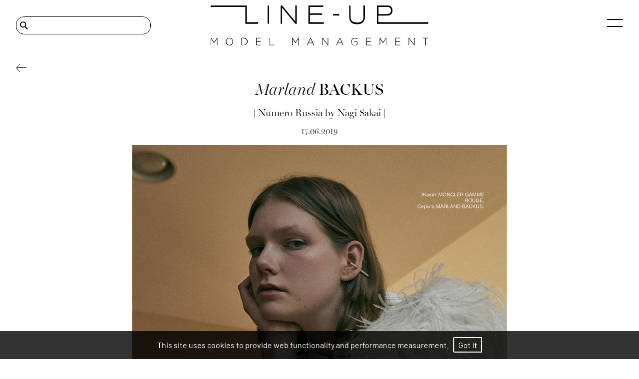

--- FILE ---
content_type: text/html; charset=utf-8
request_url: https://www.lineupmodels.com/news/709-numero-russia-by-nagi-sakai/
body_size: 3049
content:
<!DOCTYPE html><html lang="en"><head><style data-styled="" data-styled-version="5.3.5"></style><meta name="viewport" content="width=device-width"/><meta charSet="utf-8"/><link rel="apple-touch-icon" sizes="76x76" href="/apple-touch-icon.png"/><link rel="icon" type="image/png" sizes="32x32" href="/favicon-32x32.png"/><link rel="icon" type="image/png" sizes="16x16" href="/favicon-16x16.png"/><link rel="manifest" href="/site.webmanifest"/><link rel="mask-icon" href="/safari-pinned-tab.svg" color="#5bbad5"/><meta name="msapplication-TileColor" content="#da532c"/><meta name="theme-color" content="#ffffff"/><link rel="stylesheet" type="text/css" href="https://cdnjs.cloudflare.com/ajax/libs/slick-carousel/1.6.0/slick-theme.min.css"/><title>| NUMERO RUSSIA BY NAGI SAKAI | - LINE UP MODEL MANAGEMENT</title><meta name="AUTHOR" content="mediaslide.com"/><meta name="copyright" content="mediaslide.com"/><meta name="description" content=" "/><meta name="keywords" content=""/><meta property="og:title" content="| NUMERO RUSSIA BY NAGI SAKAI | - LINE UP MODEL MANAGEMENT"/><meta property="og:type" content="article"/><meta property="og:image" content="/navLogo.svg"/><meta property="og:url" content="https://www.lineupmodels.com/news/709-numero-russia-by-nagi-sakai/"/><meta property="og:description" content=" "/><meta name="twitter:card" content="summary"/><meta name="twitter:title" content="| NUMERO RUSSIA BY NAGI SAKAI | - LINE UP MODEL MANAGEMENT"/><meta name="twitter:description" content=" "/><meta name="twitter:image" content="/navLogo.svg"/><link rel="canonical" href="https://www.lineupmodels.com/news/709-numero-russia-by-nagi-sakai/"/><meta name="next-head-count" content="25"/><link rel="preload" href="/_next/static/css/2bf634e03c20aafc.css" as="style"/><link rel="stylesheet" href="/_next/static/css/2bf634e03c20aafc.css" data-n-g=""/><noscript data-n-css=""></noscript><script defer="" nomodule="" src="/_next/static/chunks/polyfills-5cd94c89d3acac5f.js"></script><script src="/_next/static/chunks/webpack-87bbd40f18f3d027.js" defer=""></script><script src="/_next/static/chunks/framework-91d7f78b5b4003c8.js" defer=""></script><script src="/_next/static/chunks/main-e602e197c79f574b.js" defer=""></script><script src="/_next/static/chunks/pages/_app-9f088997b4959ae0.js" defer=""></script><script src="/_next/static/chunks/75fc9c18-94f50ba15a15c0ff.js" defer=""></script><script src="/_next/static/chunks/pages/news/%5BnewsPage%5D-b9f0a399c8693bcd.js" defer=""></script><script src="/_next/static/OQxio2IzteUk5hnA40w8o/_buildManifest.js" defer=""></script><script src="/_next/static/OQxio2IzteUk5hnA40w8o/_ssgManifest.js" defer=""></script><script src="/_next/static/OQxio2IzteUk5hnA40w8o/_middlewareManifest.js" defer=""></script></head><body><div id="__next" data-reactroot=""><div class="overflow-x-hidden"><div class="fixed top-0 left-0 w-full bg-white   px-8 z-[90] "><div class="flex justify-center h-[102px]  items-center  "><div class="absolute hidden md:block left-8"><img src="/layout/search.svg" alt="search" class="h-4 lg:h-[17.06px] w-4 lg:w-[17.05px] object-contain absolute ml-2 top-1/2 -translate-y-1/2"/><input type="text" class="border-[0.5px] md:pl-8 lg:pl-10  font-millerBannerItalicNormal outline-none text-xl max-w-[150px] lg:max-w-[200px] xl:max-w-[270px] w-full  bg-transparent border-black px-8 py-[1px] lg:py-[3px] rounded-2xl" name="keyword" value="" aria-label="Search"/></div><div class="absolute left-8   flex md:hidden "><img src="/layout/search.svg" alt="search" class="h-[18px] w-[18px] object-contain "/> </div><img src="/navLogo.svg" class="w-full  h-full max-h-[40px] md:max-h-[60px] xl:max-h-[102px] object-contain max-w-[490px] cursor-pointer " alt="Line-up Model Management"/><div class="absolute top-0 md:top-2 right-8  flex flex-col mt-[42px] md:mt-[30px] justify-between h-4 cursor-pointer w-8"><span class="absolute top-0 z-10 w-full h-[2px] bg-black rounded-full transition-all duration-500"></span><span class="w-full h-[2px] bottom-0 absolute bg-black rounded-full transition-all duration-500"></span></div></div><div class="
  fixed left-0  w-0 h-screen overflow-y-scroll text-white  bg-white opacity-0 pointer-events-none transition-[opacity] duration-700"><div class="px-8 w-full md:hidden relative"><input type="text" name="keyword" class="  w-0 transition-all duration-[0.5s] bg-transparent text-center outline-none p-1 pl-2 text-[12px]" value="" placeholder="Search" aria-label="Search"/><img src="/layout/search.svg" alt="search" class="h-[18px] w-[18px] object-contain  absolute top-0 right-8"/></div></div></div><div class="" style="opacity:0"><div class="w-full fixed  font-barlowRegular bg-black bg-opacity-80 p-4 bottom-0 z-50 text-center"><p class="font-gilda  text-white text-base">This site uses cookies to provide web functionality and performance measurement.   <span class="border-2 border-white rounded-sm px-2 py-1 text-white cursor-pointer">Got it</span></p></div> <div class="w-full min-h-[80vh] mt-40" style="opacity:0"><div class="w-full px-8 min-h-[80vh] mt-36 md:mt-40 mb-10 relative"><img src="/layout/leftArrow.svg" class="object-contain w-[21px] h-4 cursor-pointer fixed top-28 md:top-32" alt="Back"/><div class=" w-full max-w-[767px] mx-auto h-full flex flex-col justify-center items-center "><h1 class="text-center font-millerBannerRegular text-[1.3rem] md:text-[2rem]  "><a href="/models/image/143-marland-backus" title="MARLAND BACKUS" class="hover:text-opacity-90 font-primary  font-normal cursor-pointer inline hover:scale-[1.02] transition-all duration-300"><span class="font-millerBannerItalicNormal font-[300]">Marland<!-- --> </span><span class="font-millerBannerRegular font-[500] ">BACKUS</span></a></h1><p class="text-[15px] md:text-[20px] mt-3 md:mt-4 font-millerBannerNormal">| Numero Russia by Nagi Sakai |</p><p class="mt-3  md:mt-4 text-[10px] md:text-[1rem] font-millerBannerNormal">17.06.2019</p><div class="mt-[17.6px]"><div class="mb-[22.6px] md:mb-6  "><img class="object-contain h-full w-full" alt="| Numero Russia by Nagi Sakai |" src="/layout/imageLoader.png"/></div><div class="mb-[22.6px] md:mb-6  "><img class="object-contain h-full w-full" alt="| Numero Russia by Nagi Sakai |" src="/layout/imageLoader.png"/></div><div class="mb-[22.6px] md:mb-6  "><img class="object-contain h-full w-full" alt="| Numero Russia by Nagi Sakai |" src="/layout/imageLoader.png"/></div><div class="mb-[22.6px] md:mb-6  "><img class="object-contain h-full w-full" alt="| Numero Russia by Nagi Sakai |" src="/layout/imageLoader.png"/></div></div></div></div></div></div><footer class="w-full mt-[4rem] md:mt-[5rem] lg:mt-[7.5rem] overflow-hidden relative"><div class="flex  mt-24 md:mt-8 px-8 justify-between lg:max-w-[80%] xl:max-w-[70%] mx-auto"><div><p class="uppercase font-bold font-millerBannerExtraBold text-[1rem] leading-8  cursor-pointer">models</p><p class="uppercase font-millerBannerNormal leading-6  cursor-pointer">image</p><p class="uppercase font-millerBannerNormal leading-6  cursor-pointer">new faces</p><p class="uppercase font-millerBannerNormal leading-6  cursor-pointer">mainboard</p></div><div><p class="uppercase font-bold font-millerBannerExtraBold text-[1rem] leading-8 cursor-pointer">Agency</p><p class="uppercase font-millerBannerNormal leading-6 cursor-pointer">About Us</p><p class="uppercase font-millerBannerNormal leading-6 cursor-pointer">contact</p></div><div class="flex flex-col gap-y-1"><p class="uppercase font-bold cursor-pointer font-millerBannerExtraBold text-[1rem] leading-8">News</p><div class="block md:hidden"><a href="https://www.instagram.com/lineupmodels/" target="_blank"><img src="/layout/instagram.svg" class="w-[18px] h-[18px] object-contain" alt="instagram"/></a></div></div><div class="hidden md:block"><a href="https://www.instagram.com/lineupmodels/" target="_blank"><img src="/layout/instagram.svg" class="w-[18px] mt-1 h-[18px]" alt="instagram"/></a></div></div><div class="mt-10 md:mt-20 font-barlowRegular bg-black w-full text-white flex flex-col md:flex-row justify-center"><p class="text-center text-[12px] md:text-[14px] leading-[24px] py-2">Copyright @ 2025 LINE UP MODELS. All Rights Reserved.<!-- --> </p><a class="uppercase px-1 pb-2 md:pb-0 md:py-2 text-[12px] md:text-[14px] leading-[24px] text-center" href="https://www.mediaslide.com/" target="_blank" title="Mediaslide Model Agency Software">mediaslide model agency software</a></div></footer></div></div><script id="__NEXT_DATA__" type="application/json">{"props":{"pageProps":{"newsData":{"id":"709","title":"| Numero Russia by Nagi Sakai |","date":"2019-06-17 11:53:00","featured_video_details":[],"models":[{"id":"143","name":"MARLAND BACKUS","gender":"1","picture_url":"https://mediaslide-europe.storage.googleapis.com/lineup/pictures/143/6428/profile-1746462210-bb020efc6b1998725fadca663d735181.jpg","model_categories":[{"id":"7","name":"Image","parent_id":"1","parent_name":"Women"}],"picture_categories":[],"height_eur":"178","height_usa":"5' 10''","hips_eur":"90","hips_usa":"35½''","bust_eur":"79","bust_usa":"31''","waist_eur":"63","waist_usa":"25''","shoes_eur":"40","shoes_usa":"9","shoes_uk":"7","hair":"Blond","hair_length":"","hair_type":"","eyes":"Blue","instagram":{"username":"marzipanjupiter","followed_by":"5347","follows":"1033","medias":"652"}}],"pictures":[{"id":"4303","url":"https://mediaslide-europe.storage.googleapis.com/lineup/news_pictures/2019/06/large-1560772463-9f9409341175fd62a5b792b35cf363aa.jpg","width":"800","height":"1067","model_id":"","model_name":"","model_gender":"","model_picture_id":null,"model_categories":[],"height_eur":"","height_usa":"","bust_eur":"","bust_usa":"","hips_eur":"","hips_usa":"","waist_eur":"","waist_usa":"","vest_eur":"","vest_usa":"","shoes_eur":"","shoes_usa":"","shoes_uk":"","hair":"","hair_length":"","hair_type":"","eyes":"","bra":"","tags":[]},{"id":"4304","url":"https://mediaslide-europe.storage.googleapis.com/lineup/news_pictures/2019/06/large-1560772462-973e6f50fd6eb5ed75260bf961f119c5.jpg","width":"800","height":"1067","model_id":"","model_name":"","model_gender":"","model_picture_id":null,"model_categories":[],"height_eur":"","height_usa":"","bust_eur":"","bust_usa":"","hips_eur":"","hips_usa":"","waist_eur":"","waist_usa":"","vest_eur":"","vest_usa":"","shoes_eur":"","shoes_usa":"","shoes_uk":"","hair":"","hair_length":"","hair_type":"","eyes":"","bra":"","tags":[]},{"id":"4305","url":"https://mediaslide-europe.storage.googleapis.com/lineup/news_pictures/2019/06/large-1560772464-a3efed55780e845130cf9e90a2a01bed.jpg","width":"800","height":"1067","model_id":"","model_name":"","model_gender":"","model_picture_id":null,"model_categories":[],"height_eur":"","height_usa":"","bust_eur":"","bust_usa":"","hips_eur":"","hips_usa":"","waist_eur":"","waist_usa":"","vest_eur":"","vest_usa":"","shoes_eur":"","shoes_usa":"","shoes_uk":"","hair":"","hair_length":"","hair_type":"","eyes":"","bra":"","tags":[]},{"id":"4306","url":"https://mediaslide-europe.storage.googleapis.com/lineup/news_pictures/2019/06/large-1560772462-42c0fec421d47dbdd27b4dd478c03d2b.jpg","width":"800","height":"1067","model_id":"","model_name":"","model_gender":"","model_picture_id":null,"model_categories":[],"height_eur":"","height_usa":"","bust_eur":"","bust_usa":"","hips_eur":"","hips_usa":"","waist_eur":"","waist_usa":"","vest_eur":"","vest_usa":"","shoes_eur":"","shoes_usa":"","shoes_uk":"","hair":"","hair_length":"","hair_type":"","eyes":"","bra":"","tags":[]}],"categories":[]}},"__N_SSP":true},"page":"/news/[newsPage]","query":{"newsPage":"709-numero-russia-by-nagi-sakai"},"buildId":"OQxio2IzteUk5hnA40w8o","isFallback":false,"gssp":true,"scriptLoader":[]}</script></body></html>

--- FILE ---
content_type: text/css; charset=UTF-8
request_url: https://www.lineupmodels.com/_next/static/css/2bf634e03c20aafc.css
body_size: 7354
content:
@charset "UTF-8";.svg-inline--fa,svg:not(:root).svg-inline--fa{overflow:visible}.svg-inline--fa{display:inline-block;font-size:inherit;height:1em;vertical-align:-.125em}.svg-inline--fa.fa-lg{vertical-align:-.225em}.svg-inline--fa.fa-w-1{width:.0625em}.svg-inline--fa.fa-w-2{width:.125em}.svg-inline--fa.fa-w-3{width:.1875em}.svg-inline--fa.fa-w-4{width:.25em}.svg-inline--fa.fa-w-5{width:.3125em}.svg-inline--fa.fa-w-6{width:.375em}.svg-inline--fa.fa-w-7{width:.4375em}.svg-inline--fa.fa-w-8{width:.5em}.svg-inline--fa.fa-w-9{width:.5625em}.svg-inline--fa.fa-w-10{width:.625em}.svg-inline--fa.fa-w-11{width:.6875em}.svg-inline--fa.fa-w-12{width:.75em}.svg-inline--fa.fa-w-13{width:.8125em}.svg-inline--fa.fa-w-14{width:.875em}.svg-inline--fa.fa-w-15{width:.9375em}.svg-inline--fa.fa-w-16{width:1em}.svg-inline--fa.fa-w-17{width:1.0625em}.svg-inline--fa.fa-w-18{width:1.125em}.svg-inline--fa.fa-w-19{width:1.1875em}.svg-inline--fa.fa-w-20{width:1.25em}.svg-inline--fa.fa-pull-left{margin-right:.3em;width:auto}.svg-inline--fa.fa-pull-right{margin-left:.3em;width:auto}.svg-inline--fa.fa-border{height:1.5em}.svg-inline--fa.fa-li{width:2em}.svg-inline--fa.fa-fw{width:1.25em}.fa-layers svg.svg-inline--fa{bottom:0;left:0;margin:auto;position:absolute;right:0;top:0}.fa-layers{display:inline-block;height:1em;position:relative;text-align:center;vertical-align:-.125em;width:1em}.fa-layers svg.svg-inline--fa{transform-origin:center center}.fa-layers-counter,.fa-layers-text{display:inline-block;position:absolute;text-align:center}.fa-layers-text{left:50%;top:50%;transform:translate(-50%,-50%);transform-origin:center center}.fa-layers-counter{background-color:#ff253a;border-radius:1em;box-sizing:border-box;color:#fff;height:1.5em;line-height:1;max-width:5em;min-width:1.5em;overflow:hidden;padding:.25em;right:0;text-overflow:ellipsis;top:0;transform:scale(.25);transform-origin:top right}.fa-layers-bottom-right{bottom:0;right:0;top:auto;transform:scale(.25);transform-origin:bottom right}.fa-layers-bottom-left{bottom:0;left:0;right:auto;top:auto;transform:scale(.25);transform-origin:bottom left}.fa-layers-top-right{right:0;top:0;transform:scale(.25);transform-origin:top right}.fa-layers-top-left{left:0;right:auto;top:0;transform:scale(.25);transform-origin:top left}.fa-lg{font-size:1.33333em;line-height:.75em;vertical-align:-.0667em}.fa-xs{font-size:.75em}.fa-sm{font-size:.875em}.fa-1x{font-size:1em}.fa-2x{font-size:2em}.fa-3x{font-size:3em}.fa-4x{font-size:4em}.fa-5x{font-size:5em}.fa-6x{font-size:6em}.fa-7x{font-size:7em}.fa-8x{font-size:8em}.fa-9x{font-size:9em}.fa-10x{font-size:10em}.fa-fw{text-align:center;width:1.25em}.fa-ul{list-style-type:none;margin-left:2.5em;padding-left:0}.fa-ul>li{position:relative}.fa-li{left:-2em;position:absolute;text-align:center;width:2em;line-height:inherit}.fa-border{border:.08em solid #eee;border-radius:.1em;padding:.2em .25em .15em}.fa-pull-left{float:left}.fa-pull-right{float:right}.fa.fa-pull-left,.fab.fa-pull-left,.fal.fa-pull-left,.far.fa-pull-left,.fas.fa-pull-left{margin-right:.3em}.fa.fa-pull-right,.fab.fa-pull-right,.fal.fa-pull-right,.far.fa-pull-right,.fas.fa-pull-right{margin-left:.3em}.fa-spin{animation:fa-spin 2s linear infinite}.fa-pulse{animation:fa-spin 1s steps(8) infinite}@keyframes fa-spin{0%{transform:rotate(0deg)}to{transform:rotate(1turn)}}.fa-rotate-90{-ms-filter:"progid:DXImageTransform.Microsoft.BasicImage(rotation=1)";transform:rotate(90deg)}.fa-rotate-180{-ms-filter:"progid:DXImageTransform.Microsoft.BasicImage(rotation=2)";transform:rotate(180deg)}.fa-rotate-270{-ms-filter:"progid:DXImageTransform.Microsoft.BasicImage(rotation=3)";transform:rotate(270deg)}.fa-flip-horizontal{-ms-filter:"progid:DXImageTransform.Microsoft.BasicImage(rotation=0, mirror=1)";transform:scaleX(-1)}.fa-flip-vertical{transform:scaleY(-1)}.fa-flip-both,.fa-flip-horizontal.fa-flip-vertical,.fa-flip-vertical{-ms-filter:"progid:DXImageTransform.Microsoft.BasicImage(rotation=2, mirror=1)"}.fa-flip-both,.fa-flip-horizontal.fa-flip-vertical{transform:scale(-1)}:root .fa-flip-both,:root .fa-flip-horizontal,:root .fa-flip-vertical,:root .fa-rotate-90,:root .fa-rotate-180,:root .fa-rotate-270{filter:none}.fa-stack{display:inline-block;height:2em;position:relative;width:2.5em}.fa-stack-1x,.fa-stack-2x{bottom:0;left:0;margin:auto;position:absolute;right:0;top:0}.svg-inline--fa.fa-stack-1x{height:1em;width:1.25em}.svg-inline--fa.fa-stack-2x{height:2em;width:2.5em}.fa-inverse{color:#fff}.sr-only{border:0;clip:rect(0,0,0,0);height:1px;margin:-1px;overflow:hidden;padding:0;position:absolute;width:1px}.sr-only-focusable:active,.sr-only-focusable:focus{clip:auto;height:auto;margin:0;overflow:visible;position:static;width:auto}.svg-inline--fa .fa-primary{fill:var(--fa-primary-color,currentColor);opacity:1;opacity:var(--fa-primary-opacity,1)}.svg-inline--fa .fa-secondary{fill:var(--fa-secondary-color,currentColor)}.svg-inline--fa .fa-secondary,.svg-inline--fa.fa-swap-opacity .fa-primary{opacity:.4;opacity:var(--fa-secondary-opacity,.4)}.svg-inline--fa.fa-swap-opacity .fa-secondary{opacity:1;opacity:var(--fa-primary-opacity,1)}.svg-inline--fa mask .fa-primary,.svg-inline--fa mask .fa-secondary{fill:#000}.fad.fa-inverse{color:#fff}

/*
! tailwindcss v3.1.3 | MIT License | https://tailwindcss.com
*/*,:after,:before{box-sizing:border-box;border:0 solid #e5e7eb}:after,:before{--tw-content:""}html{line-height:1.5;-webkit-text-size-adjust:100%;-moz-tab-size:4;-o-tab-size:4;tab-size:4;font-family:ui-sans-serif,system-ui,-apple-system,BlinkMacSystemFont,Segoe UI,Roboto,Helvetica Neue,Arial,Noto Sans,sans-serif,Apple Color Emoji,Segoe UI Emoji,Segoe UI Symbol,Noto Color Emoji}body{margin:0;line-height:inherit}hr{height:0;color:inherit;border-top-width:1px}abbr:where([title]){-webkit-text-decoration:underline dotted;text-decoration:underline dotted}h1,h2,h3,h4,h5,h6{font-size:inherit;font-weight:inherit}a{color:inherit;text-decoration:inherit}b,strong{font-weight:bolder}code,kbd,pre,samp{font-family:ui-monospace,SFMono-Regular,Menlo,Monaco,Consolas,Liberation Mono,Courier New,monospace;font-size:1em}small{font-size:80%}sub,sup{font-size:75%;line-height:0;position:relative;vertical-align:baseline}sub{bottom:-.25em}sup{top:-.5em}table{text-indent:0;border-color:inherit;border-collapse:collapse}button,input,optgroup,select,textarea{font-family:inherit;font-size:100%;font-weight:inherit;line-height:inherit;color:inherit;margin:0;padding:0}button,select{text-transform:none}[type=button],[type=reset],[type=submit],button{-webkit-appearance:button;background-color:transparent;background-image:none}:-moz-focusring{outline:auto}:-moz-ui-invalid{box-shadow:none}progress{vertical-align:baseline}::-webkit-inner-spin-button,::-webkit-outer-spin-button{height:auto}[type=search]{-webkit-appearance:textfield;outline-offset:-2px}::-webkit-search-decoration{-webkit-appearance:none}::-webkit-file-upload-button{-webkit-appearance:button;font:inherit}summary{display:list-item}blockquote,dd,dl,figure,h1,h2,h3,h4,h5,h6,hr,p,pre{margin:0}fieldset{margin:0}fieldset,legend{padding:0}menu,ol,ul{list-style:none;margin:0;padding:0}textarea{resize:vertical}input::-moz-placeholder,textarea::-moz-placeholder{opacity:1;color:#9ca3af}input::placeholder,textarea::placeholder{opacity:1;color:#9ca3af}[role=button],button{cursor:pointer}:disabled{cursor:default}audio,canvas,embed,iframe,img,object,svg,video{display:block;vertical-align:middle}img,video{max-width:100%;height:auto}*,:after,:before{--tw-border-spacing-x:0;--tw-border-spacing-y:0;--tw-translate-x:0;--tw-translate-y:0;--tw-rotate:0;--tw-skew-x:0;--tw-skew-y:0;--tw-scale-x:1;--tw-scale-y:1;--tw-pan-x: ;--tw-pan-y: ;--tw-pinch-zoom: ;--tw-scroll-snap-strictness:proximity;--tw-ordinal: ;--tw-slashed-zero: ;--tw-numeric-figure: ;--tw-numeric-spacing: ;--tw-numeric-fraction: ;--tw-ring-inset: ;--tw-ring-offset-width:0px;--tw-ring-offset-color:#fff;--tw-ring-color:rgb(59 130 246/0.5);--tw-ring-offset-shadow:0 0 #0000;--tw-ring-shadow:0 0 #0000;--tw-shadow:0 0 #0000;--tw-shadow-colored:0 0 #0000;--tw-blur: ;--tw-brightness: ;--tw-contrast: ;--tw-grayscale: ;--tw-hue-rotate: ;--tw-invert: ;--tw-saturate: ;--tw-sepia: ;--tw-drop-shadow: ;--tw-backdrop-blur: ;--tw-backdrop-brightness: ;--tw-backdrop-contrast: ;--tw-backdrop-grayscale: ;--tw-backdrop-hue-rotate: ;--tw-backdrop-invert: ;--tw-backdrop-opacity: ;--tw-backdrop-saturate: ;--tw-backdrop-sepia: }::backdrop{--tw-border-spacing-x:0;--tw-border-spacing-y:0;--tw-translate-x:0;--tw-translate-y:0;--tw-rotate:0;--tw-skew-x:0;--tw-skew-y:0;--tw-scale-x:1;--tw-scale-y:1;--tw-pan-x: ;--tw-pan-y: ;--tw-pinch-zoom: ;--tw-scroll-snap-strictness:proximity;--tw-ordinal: ;--tw-slashed-zero: ;--tw-numeric-figure: ;--tw-numeric-spacing: ;--tw-numeric-fraction: ;--tw-ring-inset: ;--tw-ring-offset-width:0px;--tw-ring-offset-color:#fff;--tw-ring-color:rgb(59 130 246/0.5);--tw-ring-offset-shadow:0 0 #0000;--tw-ring-shadow:0 0 #0000;--tw-shadow:0 0 #0000;--tw-shadow-colored:0 0 #0000;--tw-blur: ;--tw-brightness: ;--tw-contrast: ;--tw-grayscale: ;--tw-hue-rotate: ;--tw-invert: ;--tw-saturate: ;--tw-sepia: ;--tw-drop-shadow: ;--tw-backdrop-blur: ;--tw-backdrop-brightness: ;--tw-backdrop-contrast: ;--tw-backdrop-grayscale: ;--tw-backdrop-hue-rotate: ;--tw-backdrop-invert: ;--tw-backdrop-opacity: ;--tw-backdrop-saturate: ;--tw-backdrop-sepia: }.container{width:100%}@media (min-width:640px){.container{max-width:640px}}@media (min-width:768px){.container{max-width:768px}}@media (min-width:1024px){.container{max-width:1024px}}@media (min-width:1280px){.container{max-width:1280px}}@media (min-width:1536px){.container{max-width:1536px}}@media (min-width:2380px){.container{max-width:2380px}}@media (min-width:2680px){.container{max-width:2680px}}@media (min-width:3000px){.container{max-width:3000px}}.pointer-events-none{pointer-events:none}.pointer-events-auto{pointer-events:auto}.invisible{visibility:hidden}.static{position:static}.fixed{position:fixed}.absolute{position:absolute}.relative{position:relative}.inset-0{top:0;right:0;bottom:0;left:0}.left-0{left:0}.right-0{right:0}.right-2{right:.5rem}.bottom-2{bottom:.5rem}.top-0{top:0}.bottom-0{bottom:0}.top-32{top:8rem}.top-28{top:7rem}.top-1\/2{top:50%}.left-8{left:2rem}.right-8{right:2rem}.left-1\/2{left:50%}.top-8{top:2rem}.z-\[0\]{z-index:0}.z-\[50\]{z-index:50}.z-\[99\]{z-index:99}.z-\[-1\]{z-index:-1}.z-50{z-index:50}.z-\[90\]{z-index:90}.z-10{z-index:10}.z-0{z-index:0}.z-20{z-index:20}.order-2{order:2}.col-span-2{grid-column:span 2/span 2}.mx-auto{margin-left:auto;margin-right:auto}.my-2{margin-top:.5rem;margin-bottom:.5rem}.my-5{margin-top:1.25rem;margin-bottom:1.25rem}.my-4{margin-top:1rem;margin-bottom:1rem}.my-0{margin-top:0;margin-bottom:0}.mt-64{margin-top:16rem}.mt-28{margin-top:7rem}.mt-8{margin-top:2rem}.mb-10{margin-bottom:2.5rem}.mt-\[48px\]{margin-top:48px}.mt-14{margin-top:3.5rem}.mt-\[2px\]{margin-top:2px}.mt-5{margin-top:1.25rem}.mt-32{margin-top:8rem}.mt-4{margin-top:1rem}.mt-\[410px\]{margin-top:410px}.mt-7{margin-top:1.75rem}.mt-\[20px\]{margin-top:20px}.mt-2{margin-top:.5rem}.mt-1{margin-top:.25rem}.mt-\[36px\]{margin-top:36px}.mt-40{margin-top:10rem}.ml-\[-20px\]{margin-left:-20px}.mt-10{margin-top:2.5rem}.mt-36{margin-top:9rem}.mt-3{margin-top:.75rem}.mt-\[17\.6px\]{margin-top:17.6px}.mb-\[22\.6px\]{margin-bottom:22.6px}.ml-5{margin-left:1.25rem}.mr-10{margin-right:2.5rem}.mt-\[4rem\]{margin-top:4rem}.mt-24{margin-top:6rem}.ml-2{margin-left:.5rem}.mt-\[42px\]{margin-top:42px}.mb-20{margin-bottom:5rem}.mb-2{margin-bottom:.5rem}.block{display:block}.inline-block{display:inline-block}.flex{display:flex}.grid{display:grid}.hidden{display:none}.aspect-\[3\/4\]{aspect-ratio:3/4}.aspect-\[0\.75\]{aspect-ratio:.75}.h-\[100svh\]{height:100svh}.h-full{height:100%}.h-\[400px\]{height:400px}.h-\[211px\]{height:211px}.h-5{height:1.25rem}.h-3{height:.75rem}.h-\[55vh\]{height:55vh}.h-screen{height:100vh}.h-4{height:1rem}.h-\[73px\]{height:73px}.h-\[18px\]{height:18px}.h-12{height:3rem}.h-\[102px\]{height:102px}.h-6{height:1.5rem}.h-\[2px\]{height:2px}.h-\[23\.6rem\]{height:23.6rem}.h-\[95svh\]{height:95svh}.h-10{height:2.5rem}.h-7{height:1.75rem}.h-\[200px\]{height:200px}.h-\[32px\]{height:32px}.h-\[calc\(100vh-20rem\)\]{height:calc(100vh - 20rem)}.h-\[90svh\]{height:90svh}.h-\[70vh\]{height:70vh}.max-h-\[467px\]{max-height:467px}.max-h-\[900px\]{max-height:900px}.max-h-\[40px\]{max-height:40px}.min-h-\[80vh\]{min-height:80vh}.min-h-\[100px\]{min-height:100px}.min-h-\[400px\]{min-height:400px}.min-h-screen{min-height:100vh}.w-\[100\%\],.w-full{width:100%}.w-5{width:1.25rem}.w-\[21px\]{width:21px}.w-screen{width:100vw}.w-\[13\%\]{width:13%}.w-\[18px\]{width:18px}.w-12{width:3rem}.w-0{width:0}.w-6{width:1.5rem}.w-4{width:1rem}.w-8{width:2rem}.w-1\/2{width:50%}.w-10{width:2.5rem}.w-7{width:1.75rem}.min-w-\[150px\]{min-width:150px}.max-w-\[336px\]{max-width:336px}.max-w-\[330px\]{max-width:330px}.max-w-\[300px\]{max-width:300px}.max-w-\[3rem\]{max-width:3rem}.max-w-fit{max-width:-moz-fit-content;max-width:fit-content}.max-w-max{max-width:-moz-max-content;max-width:max-content}.max-w-\[270px\]{max-width:270px}.max-w-\[767px\]{max-width:767px}.max-w-\[150px\]{max-width:150px}.max-w-\[490px\]{max-width:490px}.max-w-none{max-width:none}.max-w-\[138px\]{max-width:138px}.-translate-y-1\/2{--tw-translate-y:-50%}.-translate-x-1\/2,.-translate-y-1\/2{transform:translate(var(--tw-translate-x),var(--tw-translate-y)) rotate(var(--tw-rotate)) skewX(var(--tw-skew-x)) skewY(var(--tw-skew-y)) scaleX(var(--tw-scale-x)) scaleY(var(--tw-scale-y))}.-translate-x-1\/2{--tw-translate-x:-50%}.transform{transform:translate(var(--tw-translate-x),var(--tw-translate-y)) rotate(var(--tw-rotate)) skewX(var(--tw-skew-x)) skewY(var(--tw-skew-y)) scaleX(var(--tw-scale-x)) scaleY(var(--tw-scale-y))}.cursor-pointer{cursor:pointer}.resize{resize:both}.grid-cols-2{grid-template-columns:repeat(2,minmax(0,1fr))}.grid-cols-1{grid-template-columns:repeat(1,minmax(0,1fr))}.flex-row{flex-direction:row}.flex-col{flex-direction:column}.flex-wrap{flex-wrap:wrap}.items-center{align-items:center}.items-baseline{align-items:baseline}.justify-start{justify-content:flex-start}.justify-end{justify-content:flex-end}.justify-center{justify-content:center}.justify-between{justify-content:space-between}.gap-10{gap:2.5rem}.gap-0{gap:0}.gap-2{gap:.5rem}.gap-1{gap:.25rem}.gap-y-6{row-gap:1.5rem}.gap-x-6{-moz-column-gap:1.5rem;column-gap:1.5rem}.gap-y-8{row-gap:2rem}.gap-x-2{-moz-column-gap:.5rem;column-gap:.5rem}.gap-y-5{row-gap:1.25rem}.gap-y-1{row-gap:.25rem}.gap-x-8{-moz-column-gap:2rem;column-gap:2rem}.gap-x-4{-moz-column-gap:1rem;column-gap:1rem}.gap-y-12{row-gap:3rem}.overflow-hidden{overflow:hidden}.overflow-y-auto{overflow-y:auto}.overflow-x-hidden{overflow-x:hidden}.overflow-y-hidden{overflow-y:hidden}.overflow-y-scroll{overflow-y:scroll}.rounded-sm{border-radius:.125rem}.rounded-2xl{border-radius:1rem}.rounded-full{border-radius:9999px}.border-\[1px\]{border-width:1px}.border-2{border-width:2px}.border-\[0\.5px\]{border-width:.5px}.border-b-\[1px\]{border-bottom-width:1px}.border-\[\#c5c5c5\]{--tw-border-opacity:1;border-color:rgb(197 197 197/var(--tw-border-opacity))}.border-white{--tw-border-opacity:1;border-color:rgb(255 255 255/var(--tw-border-opacity))}.border-black{--tw-border-opacity:1;border-color:rgb(0 0 0/var(--tw-border-opacity))}.bg-white{--tw-bg-opacity:1;background-color:rgb(255 255 255/var(--tw-bg-opacity))}.bg-black{--tw-bg-opacity:1;background-color:rgb(0 0 0/var(--tw-bg-opacity))}.bg-\[\#9D9D9D\]{--tw-bg-opacity:1;background-color:rgb(157 157 157/var(--tw-bg-opacity))}.bg-gray-700{--tw-bg-opacity:1;background-color:rgb(55 65 81/var(--tw-bg-opacity))}.bg-transparent{background-color:transparent}.bg-opacity-60{--tw-bg-opacity:0.6}.bg-opacity-80{--tw-bg-opacity:0.8}.bg-opacity-25{--tw-bg-opacity:0.25}.bg-opacity-50{--tw-bg-opacity:0.5}.object-contain{-o-object-fit:contain;object-fit:contain}.object-cover{-o-object-fit:cover;object-fit:cover}.object-top{-o-object-position:top;object-position:top}.object-bottom{-o-object-position:bottom;object-position:bottom}.object-center{-o-object-position:center;object-position:center}.object-\[right_center\]{-o-object-position:right center;object-position:right center}.object-\[left_center\]{-o-object-position:left center;object-position:left center}.p-1{padding:.25rem}.p-4{padding:1rem}.px-8{padding-left:2rem;padding-right:2rem}.px-2{padding-left:.5rem;padding-right:.5rem}.py-3{padding-top:.75rem;padding-bottom:.75rem}.px-10{padding-left:2.5rem;padding-right:2.5rem}.py-4{padding-top:1rem;padding-bottom:1rem}.px-16{padding-left:4rem;padding-right:4rem}.px-5{padding-left:1.25rem;padding-right:1.25rem}.py-2{padding-top:.5rem;padding-bottom:.5rem}.py-1{padding-top:.25rem;padding-bottom:.25rem}.px-1{padding-left:.25rem;padding-right:.25rem}.py-\[1px\]{padding-top:1px;padding-bottom:1px}.px-6{padding-left:1.5rem;padding-right:1.5rem}.pb-\[24px\]{padding-bottom:24px}.pl-6{padding-left:1.5rem}.pb-2{padding-bottom:.5rem}.pl-2{padding-left:.5rem}.pt-6{padding-top:1.5rem}.pt-4{padding-top:1rem}.pt-\[10rem\]{padding-top:10rem}.pt-\[0\.5rem\]{padding-top:.5rem}.text-center{text-align:center}.text-justify{text-align:justify}.text-start{text-align:start}.font-millerBannerLight{font-family:millerBannerLight}.font-barlowRegular{font-family:barlowRegular}.font-millerBannerItalicSemibold{font-family:millerBannerItalicSemibold}.font-barlowBold{font-family:barlowBold}.font-millerBannerNormal{font-family:millerBannerNormal}.font-millerBannerMedium{font-family:millerBannerMedium}.font-millerBannerBold{font-family:millerBannerBold}.font-millerBannerRegular{font-family:millerBannerRegular}.font-millerBannerExtraBold{font-family:millerBannerExtraBold}.font-millerBannerItalicNormal{font-family:millerBannerItalicNormal}.font-barlowSemiBold{font-family:barlowSemiBold}.text-4xl{font-size:2.25rem;line-height:2.5rem}.text-\[35px\]{font-size:35px}.text-\[16px\]{font-size:16px}.text-\[1rem\]{font-size:1rem}.text-\[60px\]{font-size:60px}.text-\[40px\]{font-size:40px}.text-\[21px\]{font-size:21px}.text-\[14px\]{font-size:14px}.text-base{font-size:1rem;line-height:1.5rem}.text-\[45px\]{font-size:45px}.text-\[12px\]{font-size:12px}.text-\[20px\]{font-size:20px}.text-\[25px\]{font-size:25px}.text-\[53px\]{font-size:53px}.text-\[46\.2px\]{font-size:46.2px}.text-\[54px\]{font-size:54px}.text-\[1\.3rem\]{font-size:1.3rem}.text-\[15px\]{font-size:15px}.text-\[10px\]{font-size:10px}.text-\[1\.4rem\]{font-size:1.4rem}.text-xl{font-size:1.25rem;line-height:1.75rem}.text-\[24px\]{font-size:24px}.text-\[18px\]{font-size:18px}.text-\[1\.5rem\]{font-size:1.5rem}.font-bold{font-weight:700}.font-\[300\]{font-weight:300}.font-\[500\]{font-weight:500}.uppercase{text-transform:uppercase}.leading-\[40px\]{line-height:40px}.leading-\[24px\]{line-height:24px}.leading-\[70px\]{line-height:70px}.leading-\[32px\]{line-height:32px}.leading-\[11px\]{line-height:11px}.leading-\[112px\]{line-height:112px}.leading-6{line-height:1.5rem}.leading-\[48px\]{line-height:48px}.leading-\[50px\]{line-height:50px}.leading-\[36px\]{line-height:36px}.leading-\[67px\]{line-height:67px}.leading-8{line-height:2rem}.leading-\[22px\]{line-height:22px}.leading-\[25px\]{line-height:25px}.tracking-wide{letter-spacing:.025em}.tracking-\[0\.02em\]{letter-spacing:.02em}.tracking-\[0\.04em\]{letter-spacing:.04em}.text-\[\#adadad\]{--tw-text-opacity:1;color:rgb(173 173 173/var(--tw-text-opacity))}.text-black{--tw-text-opacity:1;color:rgb(0 0 0/var(--tw-text-opacity))}.text-white{--tw-text-opacity:1;color:rgb(255 255 255/var(--tw-text-opacity))}.text-\[\#9D9D9D\]{--tw-text-opacity:1;color:rgb(157 157 157/var(--tw-text-opacity))}.underline{-webkit-text-decoration-line:underline;text-decoration-line:underline}.underline-offset-2{text-underline-offset:2px}.opacity-100{opacity:1}.opacity-0{opacity:0}.outline-none{outline:2px solid transparent;outline-offset:2px}.grayscale{--tw-grayscale:grayscale(100%)}.filter,.grayscale{filter:var(--tw-blur) var(--tw-brightness) var(--tw-contrast) var(--tw-grayscale) var(--tw-hue-rotate) var(--tw-invert) var(--tw-saturate) var(--tw-sepia) var(--tw-drop-shadow)}.transition{transition-property:color,background-color,border-color,fill,stroke,opacity,box-shadow,transform,filter,-webkit-text-decoration-color,-webkit-backdrop-filter;transition-property:color,background-color,border-color,text-decoration-color,fill,stroke,opacity,box-shadow,transform,filter,backdrop-filter;transition-property:color,background-color,border-color,text-decoration-color,fill,stroke,opacity,box-shadow,transform,filter,backdrop-filter,-webkit-text-decoration-color,-webkit-backdrop-filter;transition-timing-function:cubic-bezier(.4,0,.2,1);transition-duration:.15s}.transition-all{transition-property:all;transition-timing-function:cubic-bezier(.4,0,.2,1);transition-duration:.15s}.transition-\[opacity\]{transition-property:opacity;transition-timing-function:cubic-bezier(.4,0,.2,1);transition-duration:.15s}.duration-500{transition-duration:.5s}.duration-700{transition-duration:.7s}.duration-\[0\.5s\]{transition-duration:.5s}.duration-1000{transition-duration:1s}.duration-300{transition-duration:.3s}@font-face{font-family:millerBannerExtraBold;src:url(/_next/static/media/millerBannerExtraBold.14d28d5e.woff);font-display:swap}@font-face{font-family:millerBannerItalicBold;font-weight:700;src:url(/_next/static/media/millerBannerItalicBold.da06e2c0.woff2);font-display:swap}@font-face{font-family:millerBannerBold;font-weight:700;src:url(/_next/static/media/millerBannerBold.be8869ce.woff2);font-display:swap}@font-face{font-family:millerBannerItalicSemibold;font-weight:600;src:url(/_next/static/media/millerBannerItalicSemibold.02c89398.woff);font-display:swap}@font-face{font-family:millerBannerSemiBold;font-weight:600;src:url(/_next/static/media/millerBannerSemiBold.fa6f01e6.woff);font-display:swap}@font-face{font-family:millerBannerNormal;font-weight:400;src:url(/_next/static/media/millerBannerNormal.b2121ce2.woff2);font-display:swap}@font-face{font-family:millerBannerMedium;src:url(/_next/static/media/millerBannerMedium.3313c67b.woff);font-display:swap}@font-face{font-family:millerBannerItalicExtraBold;src:url(/_next/static/media/millerBannerItalicExtraBold.3dfac54b.woff2);font-display:swap}@font-face{font-family:millerBannerRegular;src:url(/_next/static/media/millerBannerRegular.24ddfa7a.woff2);font-display:swap}@font-face{font-family:millerBannerLight;src:url(/_next/static/media/a271b689-8b13-40bd-ba60-c8f22e26ce78.a2185bbc.woff);font-display:swap}@font-face{font-family:millerBannerItalicNormal;src:url(/_next/static/media/adf88054-3142-495d-9c92-851d04282d35.3ba281fc.woff);font-display:swap}@font-face{font-family:millerBanner;src:url(/_next/static/media/fcbb0c7c-41f6-45d1-9098-c4d717015a73.16a05605.woff);font-display:swap}@font-face{font-family:barlowRegular;src:url(/_next/static/media/Barlow-Regular.3a262070.ttf);font-display:swap}@font-face{font-family:barlowBold;font-weight:700;src:url(/_next/static/media/Barlow-Bold.af394470.ttf);font-display:swap}@font-face{font-family:barlowSemiBold;font-weight:500;src:url(/_next/static/media/Barlow-SemiBold.6c26833e.ttf);font-display:swap}@font-face{font-family:dinBold;font-weight:700;src:url("/_next/static/media/DIN Condensed Bold.24b04dd2.ttf");font-display:swap}@font-face{font-family:dinRegular;font-weight:400;src:url(/_next/static/media/DINPro-Regular_13937.5d9fe33e.ttf);font-display:swap}.slick-arrow{display:none!important}.slick-slide,.slick-slide *{outline:none!important}html{scroll-behavior:smooth}*{padding:0;margin:0;box-sizing:border-box}body{color:#000;line-height:1.2}.mapIfram{display:block;height:800px;width:100%;border:none;background:#6f6f6c;-moz-filter:grayscale(100%);-ms-filter:grayscale(100%);-o-filter:grayscale(100%);filter:grayscale(100%)}@media screen and (max-width:760px){.mapIfram{height:650px}}.scroll-prev{left:10px}.scroll-next{right:10px}.scrolling-wrapper{overflow-x:scroll;overflow-y:hidden;white-space:nowrap;width:100%;display:flex;flex-wrap:nowrap;align-items:flex-start;background-color:transparent;-webkit-overflow-scrolling:touch}.no-scroll-bar::-webkit-scrollbar,.scrolling-wrapper::-webkit-scrollbar{display:none}select::-ms-expand{display:none}.hover\:scale-125:hover{--tw-scale-x:1.25;--tw-scale-y:1.25}.hover\:scale-105:hover,.hover\:scale-125:hover{transform:translate(var(--tw-translate-x),var(--tw-translate-y)) rotate(var(--tw-rotate)) skewX(var(--tw-skew-x)) skewY(var(--tw-skew-y)) scaleX(var(--tw-scale-x)) scaleY(var(--tw-scale-y))}.hover\:scale-105:hover{--tw-scale-x:1.05;--tw-scale-y:1.05}.hover\:font-millerBannerItalicNormal:hover{font-family:millerBannerItalicNormal}.hover\:text-\[\#C0C0C0\]:hover{--tw-text-opacity:1;color:rgb(192 192 192/var(--tw-text-opacity))}.hover\:text-red-500:hover{--tw-text-opacity:1;color:rgb(239 68 68/var(--tw-text-opacity))}.hover\:opacity-100:hover{opacity:1}.hover\:opacity-30:hover{opacity:.3}.group:hover .group-hover\:visible{visibility:visible}@media (min-width:640px){.sm\:h-\[31\.4rem\]{height:31.4rem}.sm\:max-w-\[145px\]{max-width:145px}}@media (min-width:768px){.md\:right-5{right:1.25rem}.md\:bottom-5{bottom:1.25rem}.md\:top-32{top:8rem}.md\:top-2{top:.5rem}.md\:mt-32{margin-top:8rem}.md\:mt-8{margin-top:2rem}.md\:mt-\[848px\]{margin-top:848px}.md\:mt-36{margin-top:9rem}.md\:mt-\[48px\]{margin-top:48px}.md\:mt-14{margin-top:3.5rem}.md\:mt-40{margin-top:10rem}.md\:mt-4{margin-top:1rem}.md\:mb-6{margin-bottom:1.5rem}.md\:mt-6{margin-top:1.5rem}.md\:mt-20,.md\:mt-\[5rem\]{margin-top:5rem}.md\:mt-\[30px\]{margin-top:30px}.md\:mt-12{margin-top:3rem}.md\:block{display:block}.md\:flex{display:flex}.md\:hidden{display:none}.md\:h-full{height:100%}.md\:h-6{height:1.5rem}.md\:h-\[85vh\]{height:85vh}.md\:h-\[6rem\]{height:6rem}.md\:h-screen{height:100vh}.md\:h-\[38rem\]{height:38rem}.md\:h-\[500px\]{height:500px}.md\:h-\[calc\(100vh-14rem\)\]{height:calc(100vh - 14rem)}.md\:h-\[calc\(100vh-20rem\)\]{height:calc(100vh - 20rem)}.md\:max-h-\[60px\]{max-height:60px}.md\:min-h-\[150px\]{min-height:150px}.md\:w-6{width:1.5rem}.md\:min-w-\[200px\]{min-width:200px}.md\:max-w-\[704px\]{max-width:704px}.md\:max-w-max{max-width:-moz-max-content;max-width:max-content}.md\:grid-cols-2{grid-template-columns:repeat(2,minmax(0,1fr))}.md\:grid-cols-3{grid-template-columns:repeat(3,minmax(0,1fr))}.md\:flex-row{flex-direction:row}.md\:justify-center{justify-content:center}.md\:gap-2{gap:.5rem}.md\:gap-y-0{row-gap:0}.md\:gap-x-8{-moz-column-gap:2rem;column-gap:2rem}.md\:gap-y-14{row-gap:3.5rem}.md\:gap-y-10{row-gap:2.5rem}.md\:gap-x-2{-moz-column-gap:.5rem;column-gap:.5rem}.md\:overflow-auto{overflow:auto}.md\:px-12{padding-left:3rem;padding-right:3rem}.md\:py-2{padding-top:.5rem;padding-bottom:.5rem}.md\:px-3{padding-left:.75rem;padding-right:.75rem}.md\:px-8{padding-left:2rem;padding-right:2rem}.md\:px-0{padding-left:0;padding-right:0}.md\:pb-0{padding-bottom:0}.md\:pl-8{padding-left:2rem}.md\:pt-6{padding-top:1.5rem}.md\:pl-5{padding-left:1.25rem}.md\:text-end{text-align:end}.md\:font-millerBannerMedium{font-family:millerBannerMedium}.md\:text-\[50px\]{font-size:50px}.md\:text-\[18px\]{font-size:18px}.md\:text-\[1rem\]{font-size:1rem}.md\:text-\[40px\]{font-size:40px}.md\:text-\[26px\]{font-size:26px}.md\:text-\[35px\]{font-size:35px}.md\:text-\[55px\]{font-size:55px}.md\:text-\[63px\]{font-size:63px}.md\:text-\[57px\]{font-size:57px}.md\:text-\[64px\]{font-size:64px}.md\:text-\[2rem\]{font-size:2rem}.md\:text-\[20px\]{font-size:20px}.md\:text-\[14px\]{font-size:14px}.md\:text-\[1\.6rem\]{font-size:1.6rem}.md\:text-\[3rem\]{font-size:3rem}.md\:text-\[3\.5rem\]{font-size:3.5rem}.md\:text-\[16px\]{font-size:16px}.md\:leading-\[24px\]{line-height:24px}.md\:leading-\[50px\]{line-height:50px}.md\:leading-\[60px\]{line-height:60px}.md\:leading-\[46px\]{line-height:46px}.md\:leading-\[40px\]{line-height:40px}.md\:leading-\[75px\]{line-height:75px}.md\:leading-\[32px\]{line-height:32px}.md\:opacity-100{opacity:1}}@media (min-width:1024px){.lg\:fixed{position:fixed}.lg\:absolute{position:absolute}.lg\:top-\[102px\]{top:102px}.lg\:mt-0{margin-top:0}.lg\:mt-6{margin-top:1.5rem}.lg\:mt-40{margin-top:10rem}.lg\:mt-\[100px\]{margin-top:100px}.lg\:mt-\[9rem\]{margin-top:9rem}.lg\:mt-\[20px\]{margin-top:20px}.lg\:mt-\[78px\]{margin-top:78px}.lg\:ml-\[-30px\]{margin-left:-30px}.lg\:mt-20{margin-top:5rem}.lg\:mt-\[7\.5rem\]{margin-top:7.5rem}.lg\:h-screen{height:100vh}.lg\:h-\[calc\(100vh_-_102px\)\]{height:calc(100vh - 102px)}.lg\:h-\[7rem\]{height:7rem}.lg\:h-\[17\.06px\]{height:17.06px}.lg\:h-\[650px\]{height:650px}.lg\:h-\[calc\(100vh-14rem\)\]{height:calc(100vh - 14rem)}.lg\:w-\[45\%\]{width:45%}.lg\:w-\[55\%\]{width:55%}.lg\:w-\[17\.05px\]{width:17.05px}.lg\:min-w-\[250px\]{min-width:250px}.lg\:max-w-\[400px\]{max-width:400px}.lg\:max-w-\[80\%\]{max-width:80%}.lg\:max-w-\[200px\]{max-width:200px}.lg\:grid-cols-3{grid-template-columns:repeat(3,minmax(0,1fr))}.lg\:grid-cols-5{grid-template-columns:repeat(5,minmax(0,1fr))}.lg\:grid-cols-4{grid-template-columns:repeat(4,minmax(0,1fr))}.lg\:flex-row{flex-direction:row}.lg\:items-baseline{align-items:baseline}.lg\:overflow-y-auto{overflow-y:auto}.lg\:px-0{padding-left:0;padding-right:0}.lg\:py-\[3px\]{padding-top:3px;padding-bottom:3px}.lg\:pl-8{padding-left:2rem}.lg\:pl-10{padding-left:2.5rem}.lg\:pl-2{padding-left:.5rem}.lg\:text-\[70px\]{font-size:70px}.lg\:text-\[20px\]{font-size:20px}.lg\:text-\[80px\]{font-size:80px}.lg\:text-\[55px\]{font-size:55px}.lg\:text-\[1rem\]{font-size:1rem}.lg\:text-\[60px\]{font-size:60px}.lg\:text-\[45px\]{font-size:45px}.lg\:text-\[65px\]{font-size:65px}.lg\:text-\[73px\]{font-size:73px}.lg\:text-\[67px\]{font-size:67px}.lg\:text-\[74px\]{font-size:74px}.lg\:text-\[4\.5rem\]{font-size:4.5rem}.lg\:leading-\[96px\]{line-height:96px}.lg\:leading-\[60px\]{line-height:60px}.lg\:leading-\[70px\]{line-height:70px}.lg\:leading-\[56px\]{line-height:56px}.lg\:leading-\[32px\]{line-height:32px}}@media (min-width:1280px){.xl\:top-40{top:10rem}.xl\:mt-\[140px\]{margin-top:140px}.xl\:ml-\[-60px\]{margin-left:-60px}.xl\:mt-36{margin-top:9rem}.xl\:mt-24{margin-top:6rem}.xl\:h-\[9rem\]{height:9rem}.xl\:h-\[800px\]{height:800px}.xl\:max-h-\[102px\]{max-height:102px}.xl\:min-h-\[200px\]{min-height:200px}.xl\:max-w-\[580px\]{max-width:580px}.xl\:max-w-\[70\%\]{max-width:70%}.xl\:max-w-\[270px\]{max-width:270px}.xl\:grid-cols-4{grid-template-columns:repeat(4,minmax(0,1fr))}.xl\:grid-cols-6{grid-template-columns:repeat(6,minmax(0,1fr))}.xl\:pl-10{padding-left:2.5rem}.xl\:text-\[90px\]{font-size:90px}.xl\:text-\[21px\]{font-size:21px}.xl\:text-\[100px\]{font-size:100px}.xl\:text-\[70px\]{font-size:70px}.xl\:text-\[80px\]{font-size:80px}.xl\:text-\[60px\]{font-size:60px}.xl\:text-\[75px\]{font-size:75px}.xl\:text-\[120px\]{font-size:120px}.xl\:text-\[105px\]{font-size:105px}.xl\:text-\[38px\]{font-size:38px}.xl\:text-\[20px\]{font-size:20px}.xl\:text-\[18px\]{font-size:18px}.xl\:text-\[5\.5rem\]{font-size:5.5rem}.xl\:text-\[128px\]{font-size:128px}.xl\:text-\[112px\]{font-size:112px}.xl\:text-\[88px\]{font-size:88px}.xl\:text-\[64px\]{font-size:64px}.xl\:text-\[96px\]{font-size:96px}.xl\:leading-\[132px\]{line-height:132px}.xl\:leading-\[32px\]{line-height:32px}.xl\:leading-\[100px\]{line-height:100px}.xl\:leading-\[70px\]{line-height:70px}.xl\:leading-\[80px\]{line-height:80px}.xl\:leading-\[65px\]{line-height:65px}.xl\:leading-\[45px\]{line-height:45px}.xl\:leading-\[50px\]{line-height:50px}}@media (min-width:1536px){.\32xl\:mt-24{margin-top:6rem}.\32xl\:h-\[820px\]{height:820px}.\32xl\:text-\[80px\]{font-size:80px}.\32xl\:text-\[128px\]{font-size:128px}.\32xl\:text-\[112px\]{font-size:112px}.\32xl\:text-\[88px\]{font-size:88px}.\32xl\:text-\[64px\]{font-size:64px}.\32xl\:text-\[96px\]{font-size:96px}.\32xl\:text-\[20px\]{font-size:20px}.\32xl\:leading-\[90px\]{line-height:90px}.\32xl\:leading-\[70px\]{line-height:70px}}@media (min-width:2380px){.\33xl\:mt-\[6rem\]{margin-top:6rem}.\33xl\:h-\[calc\(100vh-100px\)\]{height:calc(100vh - 100px)}.\33xl\:h-\[900px\]{height:900px}.\33xl\:grid-cols-7{grid-template-columns:repeat(7,minmax(0,1fr))}.\33xl\:text-\[112px\]{font-size:112px}.\33xl\:text-\[80px\]{font-size:80px}.\33xl\:text-\[70px\]{font-size:70px}.\33xl\:text-\[24px\]{font-size:24px}}@media (min-width:2680px){.\34xl\:grid-cols-8{grid-template-columns:repeat(8,minmax(0,1fr))}}@media (min-width:3000px){.\35xl\:grid-cols-7{grid-template-columns:repeat(7,minmax(0,1fr))}}.slick-slider{box-sizing:border-box;-webkit-user-select:none;-moz-user-select:none;user-select:none;-webkit-touch-callout:none;-khtml-user-select:none;touch-action:pan-y;-webkit-tap-highlight-color:transparent}.slick-list,.slick-slider{position:relative;display:block}.slick-list{overflow:hidden;margin:0;padding:0}.slick-list:focus{outline:none}.slick-list.dragging{cursor:pointer;cursor:hand}.slick-slider .slick-list,.slick-slider .slick-track{transform:translateZ(0)}.slick-track{position:relative;top:0;left:0;display:block;margin-left:auto;margin-right:auto}.slick-track:after,.slick-track:before{display:table;content:""}.slick-track:after{clear:both}.slick-loading .slick-track{visibility:hidden}.slick-slide{display:none;float:left;height:100%;min-height:1px}[dir=rtl] .slick-slide{float:right}.slick-slide img{display:block}.slick-slide.slick-loading img{display:none}.slick-slide.dragging img{pointer-events:none}.slick-initialized .slick-slide{display:block}.slick-loading .slick-slide{visibility:hidden}.slick-vertical .slick-slide{display:block;height:auto;border:1px solid transparent}.slick-arrow.slick-hidden{display:none}.slick-loading .slick-list{background:#fff url(/_next/static/media/ajax-loader.0b80f665.gif) 50% no-repeat}@font-face{font-family:slick;font-weight:400;font-style:normal;src:url(/_next/static/media/slick.25572f22.eot);src:url(/_next/static/media/slick.25572f22.eot?#iefix) format("embedded-opentype"),url(/_next/static/media/slick.653a4cbb.woff) format("woff"),url(/_next/static/media/slick.6aa1ee46.ttf) format("truetype"),url(/_next/static/media/slick.f895cfdf.svg#slick) format("svg")}.slick-next,.slick-prev{font-size:0;line-height:0;position:absolute;top:50%;display:block;width:20px;height:20px;padding:0;transform:translateY(-50%);cursor:pointer;border:none}.slick-next,.slick-next:focus,.slick-next:hover,.slick-prev,.slick-prev:focus,.slick-prev:hover{color:transparent;outline:none;background:transparent}.slick-next:focus:before,.slick-next:hover:before,.slick-prev:focus:before,.slick-prev:hover:before{opacity:1}.slick-next.slick-disabled:before,.slick-prev.slick-disabled:before{opacity:.25}.slick-next:before,.slick-prev:before{font-family:slick;font-size:20px;line-height:1;opacity:.75;color:#fff;-webkit-font-smoothing:antialiased;-moz-osx-font-smoothing:grayscale}.slick-prev{left:-25px}[dir=rtl] .slick-prev{right:-25px;left:auto}.slick-prev:before{content:"←"}[dir=rtl] .slick-prev:before{content:"→"}.slick-next{right:-25px}[dir=rtl] .slick-next{right:auto;left:-25px}.slick-next:before{content:"→"}[dir=rtl] .slick-next:before{content:"←"}.slick-dotted.slick-slider{margin-bottom:30px}.slick-dots{position:absolute;bottom:-25px;display:block;width:100%;padding:0;margin:0;list-style:none;text-align:center}.slick-dots li{position:relative;display:inline-block;margin:0 5px;padding:0}.slick-dots li,.slick-dots li button{width:20px;height:20px;cursor:pointer}.slick-dots li button{font-size:0;line-height:0;display:block;padding:5px;color:transparent;border:0;outline:none;background:transparent}.slick-dots li button:focus,.slick-dots li button:hover{outline:none}.slick-dots li button:focus:before,.slick-dots li button:hover:before{opacity:1}.slick-dots li button:before{font-family:slick;font-size:6px;line-height:20px;position:absolute;top:0;left:0;width:20px;height:20px;content:"•";text-align:center;opacity:.25;color:#000;-webkit-font-smoothing:antialiased;-moz-osx-font-smoothing:grayscale}.slick-dots li.slick-active button:before{opacity:.75;color:#000}

--- FILE ---
content_type: application/javascript; charset=UTF-8
request_url: https://www.lineupmodels.com/_next/static/OQxio2IzteUk5hnA40w8o/_ssgManifest.js
body_size: -875
content:
self.__SSG_MANIFEST=new Set(["\u002Fabout-us","\u002Fmen","\u002Fmodels\u002Fall","\u002Fmodels\u002Fimage","\u002Fmodels\u002Fmainboard","\u002Fmodels\u002Fnew-faces","\u002F","\u002Fnews"]);self.__SSG_MANIFEST_CB&&self.__SSG_MANIFEST_CB()

--- FILE ---
content_type: application/javascript; charset=UTF-8
request_url: https://www.lineupmodels.com/_next/static/OQxio2IzteUk5hnA40w8o/_buildManifest.js
body_size: -291
content:
self.__BUILD_MANIFEST=function(s,e,a,c){return{__rewrites:{beforeFiles:[],afterFiles:[],fallback:[]},"/":[a,c,"static/chunks/pages/index-e0e26e84e9f61b1e.js"],"/404":["static/chunks/pages/404-fd6f66707d50a5aa.js"],"/_error":["static/chunks/pages/_error-8022dacb1937fc7a.js"],"/about-us":["static/chunks/935-aaeb811c384700a7.js","static/chunks/pages/about-us-8fb34bb863480635.js"],"/be-discovered":["static/chunks/pages/be-discovered-378a67c4d467119c.js"],"/contact":["static/chunks/7d0bf13e-d7dad612b8674f87.js","static/chunks/pages/contact-c82c46991f9bc876.js"],"/men":["static/chunks/pages/men-30627c4600a3e3ed.js"],"/men/[id]":[s,e,"static/chunks/pages/men/[id]-a71cfeb6b89f356a.js"],"/models/all":["static/chunks/pages/models/all-108109bf06945817.js"],"/models/image":["static/chunks/pages/models/image-d6c1bda202ef960e.js"],"/models/image/[id]":[s,e,"static/chunks/pages/models/image/[id]-1e1da9077cabe917.js"],"/models/mainboard":["static/chunks/pages/models/mainboard-a0030fb8b0fd3920.js"],"/models/mainboard/[id]":[s,e,"static/chunks/pages/models/mainboard/[id]-db0b365d19c9b0a4.js"],"/models/new-faces":["static/chunks/pages/models/new-faces-7784d6630bebc89b.js"],"/models/new-faces/[id]":[s,e,"static/chunks/pages/models/new-faces/[id]-6d7335ea60a18679.js"],"/news":[a,c,"static/chunks/pages/news-e55a1b681fdfd5b6.js"],"/news/[newsPage]":[a,"static/chunks/pages/news/[newsPage]-b9f0a399c8693bcd.js"],"/sitemap-models.xml":["static/chunks/pages/sitemap-models.xml-bba76d6288c39a08.js"],"/sitemap-static.xml":["static/chunks/pages/sitemap-static.xml-23303c49869c2299.js"],"/sitemap.xml":["static/chunks/pages/sitemap.xml-8f57533f9417192c.js"],"/[newsSitemap]":["static/chunks/pages/[newsSitemap]-9341904b749248d4.js"],sortedPages:["/","/404","/_app","/_error","/about-us","/be-discovered","/contact","/men","/men/[id]","/models/all","/models/image","/models/image/[id]","/models/mainboard","/models/mainboard/[id]","/models/new-faces","/models/new-faces/[id]","/news","/news/[newsPage]","/sitemap-models.xml","/sitemap-static.xml","/sitemap.xml","/[newsSitemap]"]}}("static/chunks/9b380ffa-a2cb770e3754fcbe.js","static/chunks/625-b9985a0197a8a5eb.js","static/chunks/75fc9c18-94f50ba15a15c0ff.js","static/chunks/427-fcd3a0b7b4a3df38.js"),self.__BUILD_MANIFEST_CB&&self.__BUILD_MANIFEST_CB();

--- FILE ---
content_type: application/javascript; charset=UTF-8
request_url: https://www.lineupmodels.com/_next/static/chunks/pages/news/%5BnewsPage%5D-b9f0a399c8693bcd.js
body_size: 2213
content:
(self.webpackChunk_N_E=self.webpackChunk_N_E||[]).push([[903],{9832:function(e,t,l){"use strict";l(7294);var n=l(381),i=l.n(n),o=l(1163),r=l(8024),s=l(4324),d=l(1861),a=l(5893);t.Z=function(e){var t=e.newsData,l=(0,o.useRouter)(),n=function(e){var t,l,n,i,o,r,s,d;return null!==(t=e.toUpperCase())&&void 0!==t&&t.includes("STARS")?e:null!==(l=e.toUpperCase())&&void 0!==l&&l.includes("IN")?e.slice(0):e.includes("|")?"| "+(null===e||void 0===e||null===(n=e.split("|")[1])||void 0===n?void 0:n.trim())+" |":e.toUpperCase().includes("X ")?"x "+e.slice(1):e.toUpperCase().includes("FOR ")?"for "+(null===e||void 0===e||null===(i=e.toLowerCase())||void 0===i||null===(o=i.split("for")[1])||void 0===o?void 0:o.trim()):e.includes("- ")?"- "+(null===e||void 0===e||null===(r=e.split("- ")[1])||void 0===r?void 0:r.trim()):e.includes("() ")?" "+(null===e||void 0===e||null===(s=e.split("() ")[1])||void 0===s?void 0:s.trim()):e.includes("* ")?"* "+(null===e||void 0===e||null===(d=e.split("* ")[1])||void 0===d?void 0:d.trim()):void 0};return(0,a.jsx)("div",{className:"grid grid-cols-1 md:grid-cols-2 lg:grid-cols-3 px-8 w-full gap-10",children:null===t||void 0===t?void 0:t.map((function(e,t){var o,u,c,m,v;return null!==(o=e.featured_video_details)&&void 0!==o&&o.video_url?(0,a.jsxs)("div",{className:"w-full flex flex-col  justify-end overflow-y-hidden cursor-pointer",onClick:function(t){t.preventDefault(),null!==t&&void 0!==t&&t.ctrlKey||null!==t&&void 0!==t&&t.metaKey?window.open("/news/".concat(null===e||void 0===e?void 0:e.id,"-").concat((0,s.lV)(null===e||void 0===e?void 0:e.title)),"_blank"):l.push("/news/".concat(null===e||void 0===e?void 0:e.id,"-").concat((0,s.lV)(null===e||void 0===e?void 0:e.title)))},children:[(0,a.jsx)(d.Z,{autoPlay:!0,loop:!0,muted:!0,src:null===(u=e.featured_video_details)||void 0===u?void 0:u.video_url,className:"object-contain object-bottom w-full h-full max-h-[900px]"}),(0,a.jsxs)("div",{className:"min-h-[100px] md:min-h-[150px] xl:min-h-[200px] ",children:[(0,a.jsx)("p",{className:"text-center mt-4 md:mt-6 text-[12px] md:text-[14px] font-millerBannerNormal",children:i()(null===e||void 0===e?void 0:e.date).format("DD.MM.YYYY")}),1===e.models.length?(0,a.jsxs)(a.Fragment,{children:[(0,a.jsx)("h3",{className:"mt-2 md:mt-4 text-center font-millerBannerRegular  text-[1.4rem] md:text-[1.6rem] xl:text-[38px]",children:(0,s.ud)(null===(c=e.models[0])||void 0===c?void 0:c.name,null===e||void 0===e?void 0:e.models,l,!1)}),(0,a.jsx)("p",{className:"text-[16px] text-center md:text-[20px] leading-6 mt-2 md:mt-4  font-[300] font-millerBannerNormal",children:n(null===e||void 0===e?void 0:e.title)})]}):(0,a.jsx)("p",{className:"text-[16px] xl:text-[20px] leading-6 mt-2 md:mt-4 text-center  font-[300] font-millerBannerNormal",children:null===e||void 0===e?void 0:e.title})]})]},t):(0,a.jsx)(r.Z,{imgAlt:null===e||void 0===e?void 0:e.title,pictureUrl:null===e||void 0===e?void 0:e.picture_url,listItemContainerClasses:"flex justify-end",listItemClasses:"object-contain object-bottom cursor-pointer  ",onClick:function(t){t.preventDefault(),null!==t&&void 0!==t&&t.ctrlKey||null!==t&&void 0!==t&&t.metaKey?window.open("/news/".concat(null===e||void 0===e?void 0:e.id,"-").concat((0,s.lV)(null===e||void 0===e?void 0:e.title)),"_blank"):l.push("/news/".concat(null===e||void 0===e?void 0:e.id,"-").concat((0,s.lV)(null===e||void 0===e?void 0:e.title)))},linkTitle:null===e||void 0===e?void 0:e.title,linkTo:"https://www.lineupmodels.com/news/".concat(null===e||void 0===e?void 0:e.id,"-").concat((0,s.lV)(null===e||void 0===e?void 0:e.title),"/"),content:{position:"bottom",class:"gap-0",component:(0,a.jsxs)("div",{className:"min-h-[100px] md:min-h-[150px] xl:min-h-[200px] ",children:[(0,a.jsx)("p",{className:"text-center mt-4 md:mt-6 text-[12px] md:text-[14px] font-millerBannerNormal",children:i()(null===e||void 0===e?void 0:e.date).format("DD.MM.YYYY")}),1===(null===e||void 0===e||null===(m=e.models)||void 0===m?void 0:m.length)?(0,a.jsxs)(a.Fragment,{children:[(0,a.jsx)("h3",{className:"mt-2 md:mt-4 text-center font-millerBannerRegular text-[1.4rem] md:text-[1.6rem] xl:text-[38px]",children:(0,s.ud)(null===(v=e.models[0])||void 0===v?void 0:v.name,null===e||void 0===e?void 0:e.models,l,!1)}),(0,a.jsx)("p",{className:"text-[16px] text-center md:text-[20px] leading-6 mt-2 md:mt-4 font-[300] font-millerBannerNormal",children:n(null===e||void 0===e?void 0:e.title)})]}):(0,a.jsx)("p",{className:"text-[16px] xl:text-[20px] leading-6 mt-2 md:mt-4 text-center font-[300] font-millerBannerNormal",children:null===e||void 0===e?void 0:e.title})]})}},t)}))})}},7800:function(e,t,l){"use strict";var n=l(9008),i=l(1163),o=(l(7294),l(5893)),r=function(e){var t=e.title,l=e.keywords,r=e.description,s=e.imgContent,d=(0,i.useRouter)(),a="https://www.lineupmodels.com".concat(d.asPath);return(0,o.jsxs)(n.default,{children:[(0,o.jsx)("title",{children:t}),(0,o.jsx)("meta",{name:"AUTHOR",content:"mediaslide.com"}),(0,o.jsx)("meta",{name:"copyright",content:"mediaslide.com"}),(0,o.jsx)("meta",{name:"description",content:r}),(0,o.jsx)("meta",{name:"keywords",content:l}),(0,o.jsx)("meta",{property:"og:title",content:t}),(0,o.jsx)("meta",{property:"og:type",content:"article"}),(0,o.jsx)("meta",{property:"og:image",content:s}),(0,o.jsx)("meta",{property:"og:url",content:"https://www.lineupmodels.com"+d.asPath}),(0,o.jsx)("meta",{property:"og:description",content:r}),(0,o.jsx)("meta",{name:"twitter:card",content:"summary"}),(0,o.jsx)("meta",{name:"twitter:title",content:t}),(0,o.jsx)("meta",{name:"twitter:description",content:r}),(0,o.jsx)("meta",{name:"twitter:image",content:s}),(0,o.jsx)("link",{rel:"canonical",href:a})]})};r.defaultProps={title:"",keywords:"",description:"",imgContent:"/navLogo.svg"},t.Z=r},1025:function(e,t,l){"use strict";var n=l(348),i=l(7294),o=l(5893);t.Z=function(e){var t=e.imgAlt,l=e.onClick,r=void 0===l?function(){return null}:l,s=e.src,d=e.className,a=(0,i.useState)(!1),u=a[0],c=a[1],m=(0,i.useRef)();return(0,n.Z)(m,(function(){c(!0)})),(0,o.jsx)("img",{ref:m,onClick:r,className:d,alt:t,src:u?s:"/layout/imageLoader.png"})}},1861:function(e,t,l){"use strict";l.d(t,{Z:function(){return d}});var n=l(6835),i=l(7294);var o=(e,{root:t,rootMargin:l,threshold:n}={},o=[])=>{const r=(0,i.useRef)(null),s=(0,i.useRef)(null);return(0,i.useCallback)((i=>{r.current&&s.current&&(s.current.unobserve(r.current),s.current.disconnect(),s.current=null),i&&(s.current=new IntersectionObserver(e,{root:t,rootMargin:l,threshold:n}),s.current.observe(i),r.current=i)}),[r,t,l,JSON.stringify(n),...o])};var r=({root:e,rootMargin:t,threshold:l,unobserveOnEnter:n,target:r,onEnter:s,onLeave:d,defaultInView:a}={},u=[])=>{const[c,m]=(0,i.useState)({inView:a||!1,entry:null,observer:null}),v=(0,i.useCallback)((([e],t)=>{const l=t.thresholds.some((t=>e.intersectionRatio>=t))&&e.isIntersecting;m({inView:l,entry:e,observer:t}),l&&n&&(t.unobserve(e.target),t.disconnect()),l?null===s||void 0===s||s(e,t):null===d||void 0===d||d(e,t)}),[s,d,n]),x=o(v,{root:e,rootMargin:t,threshold:l},[n,...u]);return(0,i.useEffect)((()=>{(null===r||void 0===r?void 0:r.current)&&x(r.current)}),[r,x]),[x,c.inView,c.entry,c.observer]},s=l(5893),d=function(e){var t=e.autoPlay,l=e.threshold,o=e.className,d=e.muted,a=e.poster,u=e.src,c=e.draggable,m=e.controls,v=e.loop,x=r({threshold:l||.4}),p=(0,n.Z)(x,2),f=p[0],h=p[1],j=(0,i.useRef)(null);return(0,i.useEffect)((function(){var e,t;h?null===j||void 0===j||null===(e=j.current)||void 0===e||e.play():null===j||void 0===j||null===(t=j.current)||void 0===t||t.pause()}),[h]),(0,s.jsxs)("div",{className:"relative",children:[(0,s.jsx)("div",{ref:f,className:"absolute pointer-events-none top-0 left-0 h-full  w-full "}),(0,s.jsx)("video",{ref:j,draggable:c,className:o,src:u||null,autoPlay:t,controls:m,poster:h?a:null,muted:d||!0,loop:v,controllist:"nodownload",playsInline:!0})]})}},9048:function(e,t,l){"use strict";l.r(t),l.d(t,{__N_SSP:function(){return x},default:function(){return p}});l(8024);var n=l(1163),i=l(4324),o=l(7800),r=l(381),s=l.n(r),d=l(775),a=l(9832),u=(l(7294),l(1025)),c=l(1861),m=l(5893);var v=function(e){var t,l,o,r,d,a=e.newsData,v=(0,n.useRouter)();return(0,m.jsxs)("div",{className:"w-full px-8 min-h-[80vh] mt-36 md:mt-40 mb-10 relative",children:[(0,m.jsx)("img",{src:"/layout/leftArrow.svg",onClick:function(){return v.push("/news")},className:"object-contain w-[21px] h-4 cursor-pointer fixed top-28 md:top-32",alt:"Back"}),(0,m.jsxs)("div",{className:" w-full max-w-[767px] mx-auto h-full flex flex-col justify-center items-center ",children:[1===(null===a||void 0===a||null===(t=a.models)||void 0===t?void 0:t.length)?(0,m.jsxs)(m.Fragment,{children:[(0,m.jsx)("h1",{className:"text-center font-millerBannerRegular text-[1.3rem] md:text-[2rem]  ",children:(0,i.ud)(null===a||void 0===a||null===(l=a.models[0])||void 0===l?void 0:l.name,null===a||void 0===a?void 0:a.models,v,!0)}),(0,m.jsx)("p",{className:"text-[15px] md:text-[20px] mt-3 md:mt-4 font-millerBannerNormal",children:function(e){var t,l,n,i,o,r,s,d;return null!==(t=e.toUpperCase())&&void 0!==t&&t.includes("STARS")?e:null!==(l=e.toUpperCase())&&void 0!==l&&l.includes("IN")?e.slice(0):e.includes("|")?"| "+(null===e||void 0===e||null===(n=e.split("|")[1])||void 0===n?void 0:n.trim())+" |":e.toUpperCase().includes("X ")?"x "+e.slice(1):e.toUpperCase().includes("FOR ")?"for "+(null===e||void 0===e||null===(i=e.toLowerCase())||void 0===i||null===(o=i.split("for")[1])||void 0===o?void 0:o.trim()):e.includes("- ")?"- "+(null===e||void 0===e||null===(r=e.split("- ")[1])||void 0===r?void 0:r.trim()):e.includes("() ")?" "+(null===e||void 0===e||null===(s=e.split("() ")[1])||void 0===s?void 0:s.trim()):e.includes("* ")?"* "+(null===e||void 0===e||null===(d=e.split("* ")[1])||void 0===d?void 0:d.trim()):void 0}(null===a||void 0===a?void 0:a.title)})]}):(0,m.jsx)("h1",{className:" text-center font-millerBannerNormal",children:null===a||void 0===a?void 0:a.title}),(0,m.jsx)("p",{className:"mt-3  md:mt-4 text-[10px] md:text-[1rem] font-millerBannerNormal",children:s()(null===a||void 0===a?void 0:a.date).format("DD.MM.YYYY")}),(0,m.jsxs)("div",{className:"mt-[17.6px]",children:[(null===a||void 0===a||null===(o=a.featured_video_details)||void 0===o?void 0:o.video_url)&&(0,m.jsx)(c.Z,{className:"object-contain object-bottom w-full h-full  mb-[22.6px] md:mb-6 ",src:null===(r=a.featured_video_details)||void 0===r?void 0:r.video_url,autoPlay:!0,loop:!0,muted:!0}),null===a||void 0===a||null===(d=a.pictures)||void 0===d?void 0:d.map((function(e,t){return(0,m.jsx)("div",{className:"mb-[22.6px] md:mb-6  ",children:(0,m.jsx)(u.Z,{src:null===e||void 0===e?void 0:e.url,className:"object-contain h-full w-full",imgAlt:(null===e||void 0===e?void 0:e.model_name)||(null===a||void 0===a?void 0:a.title)})},t)}))]})]})]})},x=!0,p=function(e){var t,l=e.newsData,r=e.newsPage,s=(0,n.useRouter)();return(0,m.jsxs)(m.Fragment,{children:[(0,m.jsx)(o.Z,{title:"".concat(null!==l&&void 0!==l&&l.title?null===l||void 0===l||null===(t=l.title)||void 0===t?void 0:t.toUpperCase():"News"," - LINE UP MODEL MANAGEMENT"),description:null!==l&&void 0!==l&&l.content&&!r?(0,i.pM)(null===l||void 0===l?void 0:l.content):" "})," ",(0,m.jsx)(d.E.div,{initial:{opacity:0},animate:{opacity:1},exit:{opacity:0},transition:{duration:1},className:"w-full min-h-[80vh] ".concat(s.asPath.includes("news")?"mt-40":"mt-32"),children:r?(0,m.jsx)(a.Z,{newsData:l}):(0,m.jsx)(v,{newsData:l})}),(null===l||void 0===l?void 0:l.length)>0&&(0,m.jsx)("a",{href:"/news/".concat(Number(r)+1),className:"w-full flex justify-center p-4 text-black",children:"Next Page"})]})}},3061:function(e,t,l){(window.__NEXT_P=window.__NEXT_P||[]).push(["/news/[newsPage]",function(){return l(9048)}])}},function(e){e.O(0,[885,774,888,179],(function(){return t=3061,e(e.s=t);var t}));var t=e.O();_N_E=t}]);